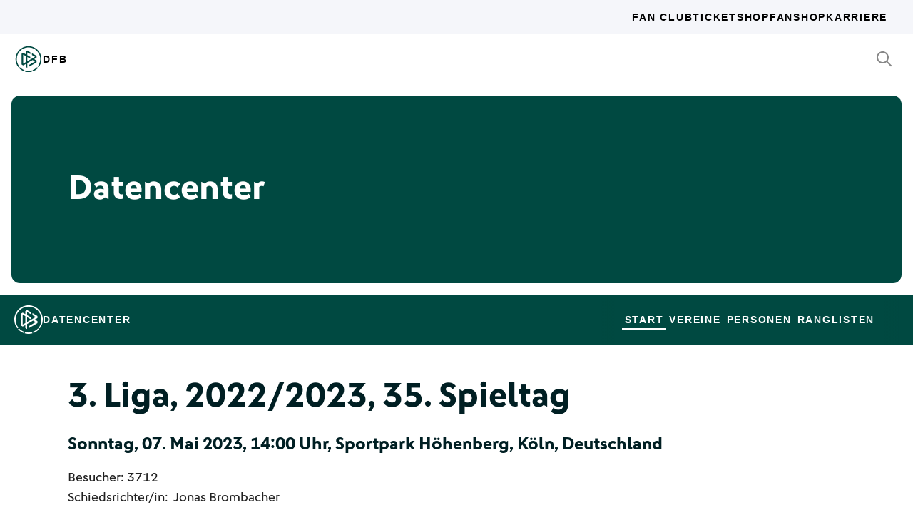

--- FILE ---
content_type: text/html; charset=utf-8
request_url: https://datencenter.dfb.de/datencenter/3-liga/2022-23/35/fc-viktoria-koeln-borussia-dortmund-ii-2342374
body_size: 71613
content:
<!DOCTYPE html>
<html lang="de">
<head>
  <meta charset="utf-8">
  <meta http-equiv="x-ua-compatible" content="ie=edge"> <!-- † -->
  <meta name="viewport" content="width=device-width, initial-scale=1, shrink-to-fit=no">

  <title>FC Viktoria Köln - Borussia Dortmund II, 1:1, 3. Liga 2022/23 35. Spieltag - DFB Datencenter</title>

  <meta property="og:type" content="website">
  <meta property="og:url" content="https://datencenter.dfb.de/datencenter/3-liga/2022-23/35/fc-viktoria-koeln-borussia-dortmund-ii-2342374">
  <meta property="og:title" content="FC Viktoria Köln - Borussia Dortmund II, 1:1, 3. Liga 2022/23 35. Spieltag - DFB Datencenter">
  <meta property="og:image" content="https://datencenter.dfb.de/img/datencenter/datencenter-big-16-9-de.jpg">
  <meta property="og:image:width" content="1600">
  <meta property="og:image:height" content="900">
  <meta property="og:description" content="Spielschema der Begegnung zwischen FC Viktoria Köln und Borussia Dortmund II 1:1 (0:1) 3. Liga, 2022/23, 35. Spieltag am Sonntag, 07. Mai 2023, 14:00 Uhr, Sportpark Höhenberg, Köln, Deutschland.">
  <meta property="og:site_name" content="DFB Datencenter">
  <meta property="og:locale" content="de_DE">

  <meta name="twitter:card" content="summary">
  <meta name="twitter:url" content="https://datencenter.dfb.de/datencenter/3-liga/2022-23/35/fc-viktoria-koeln-borussia-dortmund-ii-2342374">
  <meta name="twitter:title" content="FC Viktoria Köln - Borussia Dortmund II, 1:1, 3. Liga 2022/23 35. Spieltag - DFB Datencenter">
  <meta name="twitter:description" content="Spielschema der Begegnung zwischen FC Viktoria Köln und Borussia Dortmund II 1:1 (0:1) 3. Liga, 2022/23, 35. Spieltag am Sonntag, 07. Mai 2023, 14:00 Uhr, Sportpark Höhenberg, Köln, Deutschland.">
  <meta name="twitter:image" content="https://datencenter.dfb.deimg/datencenter/datencenter-medium-de.jpg">

  <meta name="description" content="Spielschema der Begegnung zwischen FC Viktoria Köln und Borussia Dortmund II 1:1 (0:1) 3. Liga, 2022/23, 35. Spieltag am Sonntag, 07. Mai 2023, 14:00 Uhr, Sportpark Höhenberg, Köln, Deutschland.">
  <link rel="canonical" href="https://datencenter.dfb.de/datencenter/3-liga/2022-23/35/fc-viktoria-koeln-borussia-dortmund-ii-2342374">

    <meta name="robots" content="index,follow">
    <meta name="googlebot" content="index,follow">

  <link href="/toolbox/favicon.png" rel="shortcut icon"></link>
  <link href="/toolbox/touch-icon-iphone.png" rel="apple-touch-icon"></link>
  <link href="/toolbox/touch-icon-ipad.png" rel="apple-touch-icon" sizes="76x76"></link>
  <link href="/toolbox/touch-icon-iphone-retina.png" rel="apple-touch-icon" sizes="120x120"></link>
  <link href="/toolbox/touch-icon-ipad-retina.png" rel="apple-touch-icon" sizes="152x152"></link>

  <script type="importmap" data-turbo-track="reload">{
  "imports": {
    "application": "/assets/application-31c02e35ff02c83c06fe67002f316a314f907c50d98986d0de3bcf33471962f8.js",
    "@hotwired/turbo-rails": "/assets/turbo.min-63ecc989e1e5df5f8665c854468cfb3a7f8e4c1c449391328b00b8d1481c67f3.js",
    "@hotwired/stimulus": "/assets/@hotwired--stimulus-379f09adbcd004e5b2c2793635d128b6e72c08d1ef5337bf8a5d1e260aaa403e.js",
    "@hotwired/stimulus-loading": "/assets/stimulus-loading-3576ce92b149ad5d6959438c6f291e2426c86df3b874c525b30faad51b0d96b3.js",
    "stimulus-use": "/assets/stimulus-use-5ce13a71e738ce2e87c32fcde8ce0a485c3a47d09b5c40f537862c664c692bb7.js",
    "dfb-web-components": "/assets/dfb-web-components-f747b49d784becd8d4aeca3d40a80caf862a8dbb9af829ff112367520b13c2ee.js",
    "stimulus-autocomplete": "/assets/stimulus-autocomplete-db62d6c44e96a8b465ccf65261cc8189936e1864b6282c67105ed83247146555.js",
    "controllers/application": "/assets/controllers/application-992de401b2daa10b774ececa0f4b3a9a17784229cf80053802bb0278bea09c8d.js",
    "controllers": "/assets/controllers/index-e39a43203a58b7edc0335927dfc2e083f9833b16fc65716da3104a10137fc64f.js",
    "controllers/news_controller": "/assets/controllers/news_controller-86ec3c765c2d6b39be42f22c7d412d4a6ca3ff7b852f51319b788a6e158495d0.js",
    "controllers/search_controller": "/assets/controllers/search_controller-b37cfd90f93efd0978ae58957c5c774c8b83dccc939377b113beb569ec41a8d1.js",
    "controllers/spinner_controller": "/assets/controllers/spinner_controller-9b1a607550b291501141728f5609c005404e56ac3ac0a43e324a7b121171907d.js",
    "controllers/turbo_frame_history_controller": "/assets/controllers/turbo_frame_history_controller-322a8e2a5fcba192ef7cdb0ea070db4be230eacd692afd5906819b9ab08ef135.js"
  }
}</script>
<link rel="modulepreload" href="/assets/application-31c02e35ff02c83c06fe67002f316a314f907c50d98986d0de3bcf33471962f8.js">
<link rel="modulepreload" href="/assets/turbo.min-63ecc989e1e5df5f8665c854468cfb3a7f8e4c1c449391328b00b8d1481c67f3.js">
<link rel="modulepreload" href="/assets/@hotwired--stimulus-379f09adbcd004e5b2c2793635d128b6e72c08d1ef5337bf8a5d1e260aaa403e.js">
<link rel="modulepreload" href="/assets/stimulus-loading-3576ce92b149ad5d6959438c6f291e2426c86df3b874c525b30faad51b0d96b3.js">
<link rel="modulepreload" href="/assets/stimulus-use-5ce13a71e738ce2e87c32fcde8ce0a485c3a47d09b5c40f537862c664c692bb7.js">
<link rel="modulepreload" href="/assets/dfb-web-components-f747b49d784becd8d4aeca3d40a80caf862a8dbb9af829ff112367520b13c2ee.js">
<link rel="modulepreload" href="/assets/stimulus-autocomplete-db62d6c44e96a8b465ccf65261cc8189936e1864b6282c67105ed83247146555.js">
<link rel="modulepreload" href="/assets/controllers/application-992de401b2daa10b774ececa0f4b3a9a17784229cf80053802bb0278bea09c8d.js">
<link rel="modulepreload" href="/assets/controllers/index-e39a43203a58b7edc0335927dfc2e083f9833b16fc65716da3104a10137fc64f.js">
<link rel="modulepreload" href="/assets/controllers/news_controller-86ec3c765c2d6b39be42f22c7d412d4a6ca3ff7b852f51319b788a6e158495d0.js">
<link rel="modulepreload" href="/assets/controllers/search_controller-b37cfd90f93efd0978ae58957c5c774c8b83dccc939377b113beb569ec41a8d1.js">
<link rel="modulepreload" href="/assets/controllers/spinner_controller-9b1a607550b291501141728f5609c005404e56ac3ac0a43e324a7b121171907d.js">
<link rel="modulepreload" href="/assets/controllers/turbo_frame_history_controller-322a8e2a5fcba192ef7cdb0ea070db4be230eacd692afd5906819b9ab08ef135.js">
<script type="module">import "application"</script>

    <link href="https://www.dfb.de/static/brands/dachmarke/assets/main.bundle.css" media="all" rel="stylesheet" type="text/css">
    <script src="https://www.dfb.de/static/dfb-web-components.js" data-proxy="true"></script>
    <script src="/assets/echarts.min-8b075f001650a5f0b497dfd2c9a94d1491f212fd1e56e43ae73a4493bf48f054.js"></script>

  <script type="text/javascript">
    window.leagueCurveData = {};
    window.global_request_path = '/datencenter/3-liga/2022-23/35/fc-viktoria-koeln-borussia-dortmund-ii-2342374';
    window.i18n_magic_path_fragments = {};
    window.i18n_magic_path_fragments.current_matchday = 'aktueller-spieltag';
    window.i18n_magic_path_fragments.current_matchweek = 'aktuelle-spielwoche';
  </script>



  <meta name="csrf-param" content="authenticity_token" />
<meta name="csrf-token" content="7otcopBZtpi7xBx0Z/d3OBmbrX1hpX3UcjW3KD37pRZa9f/z5Me/jD7sxYpNVMOjB+ktElHJFhL1hG+qolHW3A==" />
</head>
<body >
  <div style="margin-bottom: 3em">
  <dfb-header
    silentCheckSsoPath="https://datencenter.dfb.de/silent-check-sso.html"
    src="https://www.dfb.de/navigation/mainNavigation-de.json"
    brand="data-center"
  ></dfb-header>

  <section class="m-StageSection">
    <div class="m-StageSection-wrapper">
      <div class="m-StageSection-container">
        <div class="m-StageSection-text">
          <h2 class="dfb-Headline dfb-Headline--h2 headline">
            Datencenter
          </h2>
        </div>
      </div>
    </div>
  </section>

  <dfb-sub-navigation
    src="https://www.dfb.de/navigation/mainNavigation-de.json"
    brand="data-center"
    root-path="/datencenter"
  ></dfb-sub-navigation>
</div>


    
<div class="m-MatchDetails">
  <div class="m-MatchDetails-wrapper">
    <div class="m-MatchDetails-container">
      <div class="m-MatchDetails-content">
        <div class="m-MatchDetails-head">
          <h2 class="dfb-Headline dfb-Headline--h2 m-MatchDetails-headline">
            3. Liga, 2022/2023, 35. Spieltag
          </h2>
          <h4 class="dfb-Headline dfb-Headline--h4 m-MatchDetails-subline">
            Sonntag, 07. Mai 2023, 14:00 Uhr, Sportpark Höhenberg, Köln, Deutschland
          </h4>
          <div class="m-MatchDetails-info">
              <p class="dfb-Paragraph dfb-Paragraph--big">
                Besucher: 3712
              </p>
              <p class="dfb-Paragraph dfb-Paragraph--big">
                Schiedsrichter/in:
                <a href="https://datencenter.dfb.de/datencenter/personen/jonas-brombacher-371286/schiedsrichter">Jonas Brombacher</a> 
              </p>
          </div>
        </div>

        <div class="m-MatchDetails-result">
          <div class="m-MatchDetails-team" data-team-kind="club">
                <a href="https://datencenter.dfb.de/competitions/3-liga/seasons/2022-23/teams/fc-viktoria-koeln?datacenter_name=datencenter?historize_title=FC+Viktoria+K%C3%B6ln+-+Borussia+Dortmund+II%2C+1%3A1%2C+3.+Liga+2022%2F23+35.+Spieltag&amp;historize_url=">
      <img class="m-MatchDetails-logo" src="https://assets.dfb.de/uploads/000/201/050/original_Viktoria_Koeln.jpg?1560415707" alt="FC Viktoria Köln">
      <div class="m-MatchDetails-title">
        FC Viktoria Köln
      </div>
</a>
          </div>
          <div class="m-MatchDetails-score">
            1:1
            <div class="m-MatchDetails-score-halftime">
              (0:1)
            </div>
          </div>
          <div class="m-MatchDetails-team" data-team-kind="club">
                <a href="https://datencenter.dfb.de/competitions/3-liga/seasons/2022-23/teams/borussia-dortmund-ii?datacenter_name=datencenter?historize_title=FC+Viktoria+K%C3%B6ln+-+Borussia+Dortmund+II%2C+1%3A1%2C+3.+Liga+2022%2F23+35.+Spieltag&amp;historize_url=">
      <img class="m-MatchDetails-logo" src="https://assets.dfb.de/uploads/000/018/112/original_Borussia_Dortmund.jpg?1493059502" alt="Borussia Dortmund II">
      <div class="m-MatchDetails-title">
        Borussia Dortmund II
      </div>
</a>
          </div>
        </div>

          
<div class="m-MatchDetails-history">
  <div class="m-MatchDetails-history-title m-MatchDetails-title">Spielverlauf</div>

  <div class="m-MatchDetails-history-list">
        <div class="m-MatchDetails-history-item">
            <div class="m-MatchDetails-history-event m-MatchDetails-history-event--home">
    <div class="m-MatchDetails-history-event-text m-MatchDetails-history-event-text--home">
      <img class="m-MatchDetails-history-event-text-logo" src="https://assets.dfb.de/uploads/000/201/050/original_Viktoria_Koeln.jpg?1560415707" alt="FC Viktoria Köln">
      <div class="m-MatchDetails-history-event-text-item">
        

  <div class="m-MatchDetails-history-event-text-segment">
      <a href="https://datencenter.dfb.de/profil/386186?historize_title=FC+Viktoria+K%C3%B6ln+-+Borussia+Dortmund+II%2C+1%3A1%2C+3.+Liga+2022%2F23+35.+Spieltag&amp;historize_url=">Jamil Siebert</a>
  </div>

      </div>
    </div>
    <div class="m-MatchDetails-history-event-icon m-MatchDetails-history-event-icon--home">
      
      <div class="m-MatchDetails-icon m-MatchDetails-icon-card m-MatchDetails-icon-card--yellow"></div>

    </div>
  </div>

          <div class="m-MatchDetails-history-minute">
              27'
          </div>
            <div class="m-MatchDetails-history-event m-MatchDetails-history-event--away is-empty">
    <div class="m-MatchDetails-history-event-icon m-MatchDetails-history-event-icon--away">&nbsp;</div>
    <div class="m-MatchDetails-history-event-text m-MatchDetails-history-event-text--away">&nbsp;</div>
  </div>

        </div>
        <div class="m-MatchDetails-history-item">
            <div class="m-MatchDetails-history-event m-MatchDetails-history-event--home is-empty">
    <div class="m-MatchDetails-history-event-text m-MatchDetails-history-event-text--home">&nbsp;</div>
    <div class="m-MatchDetails-history-event-icon m-MatchDetails-history-event-icon--home">&nbsp;</div>
  </div>

          <div class="m-MatchDetails-history-minute">
              29'
          </div>
            <div class="m-MatchDetails-history-event m-MatchDetails-history-event--away">
    <div class="m-MatchDetails-history-event-icon m-MatchDetails-history-event-icon--away">
      
    <div class="m-MatchDetails-icon m-MatchDetails-icon-goal m-MatchDetails-icon-goal--goal"></div>

    </div>
    <div class="m-MatchDetails-history-event-text m-MatchDetails-history-event-text--away">
      <img class="m-MatchDetails-history-event-text-logo" src="https://assets.dfb.de/uploads/000/018/112/original_Borussia_Dortmund.jpg?1493059502" alt="Borussia Dortmund II">
      <div class="m-MatchDetails-history-event-text-item">
        

  <div class="m-MatchDetails-history-event-text-segment">
      0:1&nbsp;&nbsp;<a href="https://datencenter.dfb.de/profil/352645?historize_title=FC+Viktoria+K%C3%B6ln+-+Borussia+Dortmund+II%2C+1%3A1%2C+3.+Liga+2022%2F23+35.+Spieltag&amp;historize_url=">Can Hayri Özkan</a>
  </div>

      </div>
    </div>
  </div>

        </div>
        <div class="m-MatchDetails-history-item">
            <div class="m-MatchDetails-history-event m-MatchDetails-history-event--home is-empty">
    <div class="m-MatchDetails-history-event-text m-MatchDetails-history-event-text--home">&nbsp;</div>
    <div class="m-MatchDetails-history-event-icon m-MatchDetails-history-event-icon--home">&nbsp;</div>
  </div>

          <div class="m-MatchDetails-history-minute">
              45'
          </div>
            <div class="m-MatchDetails-history-event m-MatchDetails-history-event--away">
    <div class="m-MatchDetails-history-event-icon m-MatchDetails-history-event-icon--away">
      
      <div class="m-MatchDetails-icon m-MatchDetails-icon-card m-MatchDetails-icon-card--yellow"></div>

    </div>
    <div class="m-MatchDetails-history-event-text m-MatchDetails-history-event-text--away">
      <img class="m-MatchDetails-history-event-text-logo" src="https://assets.dfb.de/uploads/000/018/112/original_Borussia_Dortmund.jpg?1493059502" alt="Borussia Dortmund II">
      <div class="m-MatchDetails-history-event-text-item">
        

  <div class="m-MatchDetails-history-event-text-segment">
      <a href="https://datencenter.dfb.de/profil/379605?historize_title=FC+Viktoria+K%C3%B6ln+-+Borussia+Dortmund+II%2C+1%3A1%2C+3.+Liga+2022%2F23+35.+Spieltag&amp;historize_url=">Antonios Papadopoulos</a>
  </div>

      </div>
    </div>
  </div>

        </div>
        <div class="m-MatchDetails-history-item">
            <div class="m-MatchDetails-history-event m-MatchDetails-history-event--home">
    <div class="m-MatchDetails-history-event-text m-MatchDetails-history-event-text--home">
      <img class="m-MatchDetails-history-event-text-logo" src="https://assets.dfb.de/uploads/000/201/050/original_Viktoria_Koeln.jpg?1560415707" alt="FC Viktoria Köln">
      <div class="m-MatchDetails-history-event-text-item">
        


  <div class="m-MatchDetails-history-event-text-segment">
    <div class="m-MatchDetails-icon m-MatchDetails-icon-caret-right m-MatchDetails-icon-caret-right--green"></div>
    <a href="https://datencenter.dfb.de/profil/386363?historize_title=FC+Viktoria+K%C3%B6ln+-+Borussia+Dortmund+II%2C+1%3A1%2C+3.+Liga+2022%2F23+35.+Spieltag&amp;historize_url=">Niklas May</a>&nbsp;für
  </div>
  <div class="m-MatchDetails-history-event-text-segment">
    <div class="m-MatchDetails-icon m-MatchDetails-icon-caret-right m-MatchDetails-icon-caret-right--red"></div>
    <a href="https://datencenter.dfb.de/profil/216244?historize_title=FC+Viktoria+K%C3%B6ln+-+Borussia+Dortmund+II%2C+1%3A1%2C+3.+Liga+2022%2F23+35.+Spieltag&amp;historize_url=">Patrick Koronkiewicz</a>
  </div>




  <div class="m-MatchDetails-history-event-text-segment">
    <div class="m-MatchDetails-icon m-MatchDetails-icon-caret-right m-MatchDetails-icon-caret-right--green"></div>
    <a href="https://datencenter.dfb.de/profil/352336?historize_title=FC+Viktoria+K%C3%B6ln+-+Borussia+Dortmund+II%2C+1%3A1%2C+3.+Liga+2022%2F23+35.+Spieltag&amp;historize_url=">André Becker</a>&nbsp;für
  </div>
  <div class="m-MatchDetails-history-event-text-segment">
    <div class="m-MatchDetails-icon m-MatchDetails-icon-caret-right m-MatchDetails-icon-caret-right--red"></div>
    <a href="https://datencenter.dfb.de/profil/340856?historize_title=FC+Viktoria+K%C3%B6ln+-+Borussia+Dortmund+II%2C+1%3A1%2C+3.+Liga+2022%2F23+35.+Spieltag&amp;historize_url=">Patrick Sontheimer</a>
  </div>




  <div class="m-MatchDetails-history-event-text-segment">
    <div class="m-MatchDetails-icon m-MatchDetails-icon-caret-right m-MatchDetails-icon-caret-right--green"></div>
    <a href="https://datencenter.dfb.de/profil/358712?historize_title=FC+Viktoria+K%C3%B6ln+-+Borussia+Dortmund+II%2C+1%3A1%2C+3.+Liga+2022%2F23+35.+Spieltag&amp;historize_url=">Luca Marseiler</a>&nbsp;für
  </div>
  <div class="m-MatchDetails-history-event-text-segment">
    <div class="m-MatchDetails-icon m-MatchDetails-icon-caret-right m-MatchDetails-icon-caret-right--red"></div>
    <a href="https://datencenter.dfb.de/profil/3135?historize_title=FC+Viktoria+K%C3%B6ln+-+Borussia+Dortmund+II%2C+1%3A1%2C+3.+Liga+2022%2F23+35.+Spieltag&amp;historize_url=">Marcel Risse</a>
  </div>


      </div>
    </div>
    <div class="m-MatchDetails-history-event-icon m-MatchDetails-history-event-icon--home">
      
      <div class="m-MatchDetails-icon m-MatchDetails-icon-playing m-MatchDetails-icon-playing--substitute-in"></div>

    </div>
  </div>

          <div class="m-MatchDetails-history-minute">
              46'
          </div>
            <div class="m-MatchDetails-history-event m-MatchDetails-history-event--away is-empty">
    <div class="m-MatchDetails-history-event-icon m-MatchDetails-history-event-icon--away">&nbsp;</div>
    <div class="m-MatchDetails-history-event-text m-MatchDetails-history-event-text--away">&nbsp;</div>
  </div>

        </div>
        <div class="m-MatchDetails-history-item">
            <div class="m-MatchDetails-history-event m-MatchDetails-history-event--home is-empty">
    <div class="m-MatchDetails-history-event-text m-MatchDetails-history-event-text--home">&nbsp;</div>
    <div class="m-MatchDetails-history-event-icon m-MatchDetails-history-event-icon--home">&nbsp;</div>
  </div>

          <div class="m-MatchDetails-history-minute">
              60'
          </div>
            <div class="m-MatchDetails-history-event m-MatchDetails-history-event--away">
    <div class="m-MatchDetails-history-event-icon m-MatchDetails-history-event-icon--away">
      
      <div class="m-MatchDetails-icon m-MatchDetails-icon-playing m-MatchDetails-icon-playing--substitute-in"></div>

    </div>
    <div class="m-MatchDetails-history-event-text m-MatchDetails-history-event-text--away">
      <img class="m-MatchDetails-history-event-text-logo" src="https://assets.dfb.de/uploads/000/018/112/original_Borussia_Dortmund.jpg?1493059502" alt="Borussia Dortmund II">
      <div class="m-MatchDetails-history-event-text-item">
        


  <div class="m-MatchDetails-history-event-text-segment">
    <div class="m-MatchDetails-icon m-MatchDetails-icon-caret-right m-MatchDetails-icon-caret-right--green"></div>
    <a href="https://datencenter.dfb.de/profil/111811?historize_title=FC+Viktoria+K%C3%B6ln+-+Borussia+Dortmund+II%2C+1%3A1%2C+3.+Liga+2022%2F23+35.+Spieltag&amp;historize_url=">Niklas Dams</a>&nbsp;für
  </div>
  <div class="m-MatchDetails-history-event-text-segment">
    <div class="m-MatchDetails-icon m-MatchDetails-icon-caret-right m-MatchDetails-icon-caret-right--red"></div>
    <a href="https://datencenter.dfb.de/profil/253352?historize_title=FC+Viktoria+K%C3%B6ln+-+Borussia+Dortmund+II%2C+1%3A1%2C+3.+Liga+2022%2F23+35.+Spieltag&amp;historize_url=">Soumaila Coulibaly</a>
  </div>




  <div class="m-MatchDetails-history-event-text-segment">
    <div class="m-MatchDetails-icon m-MatchDetails-icon-caret-right m-MatchDetails-icon-caret-right--green"></div>
    <a href="https://datencenter.dfb.de/profil/405205?historize_title=FC+Viktoria+K%C3%B6ln+-+Borussia+Dortmund+II%2C+1%3A1%2C+3.+Liga+2022%2F23+35.+Spieltag&amp;historize_url=">Guille Bueno</a>&nbsp;für
  </div>
  <div class="m-MatchDetails-history-event-text-segment">
    <div class="m-MatchDetails-icon m-MatchDetails-icon-caret-right m-MatchDetails-icon-caret-right--red"></div>
    <a href="https://datencenter.dfb.de/profil/390941?historize_title=FC+Viktoria+K%C3%B6ln+-+Borussia+Dortmund+II%2C+1%3A1%2C+3.+Liga+2022%2F23+35.+Spieltag&amp;historize_url=">Tom Alexander Rothe</a>
  </div>


      </div>
    </div>
  </div>

        </div>
        <div class="m-MatchDetails-history-item">
            <div class="m-MatchDetails-history-event m-MatchDetails-history-event--home">
    <div class="m-MatchDetails-history-event-text m-MatchDetails-history-event-text--home">
      <img class="m-MatchDetails-history-event-text-logo" src="https://assets.dfb.de/uploads/000/201/050/original_Viktoria_Koeln.jpg?1560415707" alt="FC Viktoria Köln">
      <div class="m-MatchDetails-history-event-text-item">
        

  <div class="m-MatchDetails-history-event-text-segment">
      <a href="https://datencenter.dfb.de/profil/386363?historize_title=FC+Viktoria+K%C3%B6ln+-+Borussia+Dortmund+II%2C+1%3A1%2C+3.+Liga+2022%2F23+35.+Spieltag&amp;historize_url=">Niklas May</a>
  </div>

      </div>
    </div>
    <div class="m-MatchDetails-history-event-icon m-MatchDetails-history-event-icon--home">
      
      <div class="m-MatchDetails-icon m-MatchDetails-icon-card m-MatchDetails-icon-card--yellow"></div>

    </div>
  </div>

          <div class="m-MatchDetails-history-minute">
              65'
          </div>
            <div class="m-MatchDetails-history-event m-MatchDetails-history-event--away is-empty">
    <div class="m-MatchDetails-history-event-icon m-MatchDetails-history-event-icon--away">&nbsp;</div>
    <div class="m-MatchDetails-history-event-text m-MatchDetails-history-event-text--away">&nbsp;</div>
  </div>

        </div>
        <div class="m-MatchDetails-history-item">
            <div class="m-MatchDetails-history-event m-MatchDetails-history-event--home is-empty">
    <div class="m-MatchDetails-history-event-text m-MatchDetails-history-event-text--home">&nbsp;</div>
    <div class="m-MatchDetails-history-event-icon m-MatchDetails-history-event-icon--home">&nbsp;</div>
  </div>

          <div class="m-MatchDetails-history-minute">
              70'
          </div>
            <div class="m-MatchDetails-history-event m-MatchDetails-history-event--away">
    <div class="m-MatchDetails-history-event-icon m-MatchDetails-history-event-icon--away">
      
      <div class="m-MatchDetails-icon m-MatchDetails-icon-card m-MatchDetails-icon-card--yellow"></div>

    </div>
    <div class="m-MatchDetails-history-event-text m-MatchDetails-history-event-text--away">
      <img class="m-MatchDetails-history-event-text-logo" src="https://assets.dfb.de/uploads/000/018/112/original_Borussia_Dortmund.jpg?1493059502" alt="Borussia Dortmund II">
      <div class="m-MatchDetails-history-event-text-item">
        

  <div class="m-MatchDetails-history-event-text-segment">
      <a href="https://datencenter.dfb.de/profil/352645?historize_title=FC+Viktoria+K%C3%B6ln+-+Borussia+Dortmund+II%2C+1%3A1%2C+3.+Liga+2022%2F23+35.+Spieltag&amp;historize_url=">Can Hayri Özkan</a>
  </div>

      </div>
    </div>
  </div>

        </div>
        <div class="m-MatchDetails-history-item">
            <div class="m-MatchDetails-history-event m-MatchDetails-history-event--home">
    <div class="m-MatchDetails-history-event-text m-MatchDetails-history-event-text--home">
      <img class="m-MatchDetails-history-event-text-logo" src="https://assets.dfb.de/uploads/000/201/050/original_Viktoria_Koeln.jpg?1560415707" alt="FC Viktoria Köln">
      <div class="m-MatchDetails-history-event-text-item">
        

  <div class="m-MatchDetails-history-event-text-segment">
      <a href="https://datencenter.dfb.de/profil/214?historize_title=FC+Viktoria+K%C3%B6ln+-+Borussia+Dortmund+II%2C+1%3A1%2C+3.+Liga+2022%2F23+35.+Spieltag&amp;historize_url=">Mike Wunderlich</a>&nbsp;&nbsp;1:1
  </div>

      </div>
    </div>
    <div class="m-MatchDetails-history-event-icon m-MatchDetails-history-event-icon--home">
      
    <div class="m-MatchDetails-icon m-MatchDetails-icon-goal m-MatchDetails-icon-goal--goal"></div>

    </div>
  </div>

          <div class="m-MatchDetails-history-minute">
              71'
          </div>
            <div class="m-MatchDetails-history-event m-MatchDetails-history-event--away is-empty">
    <div class="m-MatchDetails-history-event-icon m-MatchDetails-history-event-icon--away">&nbsp;</div>
    <div class="m-MatchDetails-history-event-text m-MatchDetails-history-event-text--away">&nbsp;</div>
  </div>

        </div>
        <div class="m-MatchDetails-history-item">
            <div class="m-MatchDetails-history-event m-MatchDetails-history-event--home is-empty">
    <div class="m-MatchDetails-history-event-text m-MatchDetails-history-event-text--home">&nbsp;</div>
    <div class="m-MatchDetails-history-event-icon m-MatchDetails-history-event-icon--home">&nbsp;</div>
  </div>

          <div class="m-MatchDetails-history-minute">
              72'
          </div>
            <div class="m-MatchDetails-history-event m-MatchDetails-history-event--away">
    <div class="m-MatchDetails-history-event-icon m-MatchDetails-history-event-icon--away">
      
      <div class="m-MatchDetails-icon m-MatchDetails-icon-playing m-MatchDetails-icon-playing--substitute-in"></div>

    </div>
    <div class="m-MatchDetails-history-event-text m-MatchDetails-history-event-text--away">
      <img class="m-MatchDetails-history-event-text-logo" src="https://assets.dfb.de/uploads/000/018/112/original_Borussia_Dortmund.jpg?1493059502" alt="Borussia Dortmund II">
      <div class="m-MatchDetails-history-event-text-item">
        


  <div class="m-MatchDetails-history-event-text-segment">
    <div class="m-MatchDetails-icon m-MatchDetails-icon-caret-right m-MatchDetails-icon-caret-right--green"></div>
    <a href="https://datencenter.dfb.de/profil/359672?historize_title=FC+Viktoria+K%C3%B6ln+-+Borussia+Dortmund+II%2C+1%3A1%2C+3.+Liga+2022%2F23+35.+Spieltag&amp;historize_url=">Cyrill Akono</a>&nbsp;für
  </div>
  <div class="m-MatchDetails-history-event-text-segment">
    <div class="m-MatchDetails-icon m-MatchDetails-icon-caret-right m-MatchDetails-icon-caret-right--red"></div>
    <a href="https://datencenter.dfb.de/profil/391469?historize_title=FC+Viktoria+K%C3%B6ln+-+Borussia+Dortmund+II%2C+1%3A1%2C+3.+Liga+2022%2F23+35.+Spieltag&amp;historize_url=">Ted-Jonathan Tattermusch</a>
  </div>


      </div>
    </div>
  </div>

        </div>
        <div class="m-MatchDetails-history-item">
            <div class="m-MatchDetails-history-event m-MatchDetails-history-event--home">
    <div class="m-MatchDetails-history-event-text m-MatchDetails-history-event-text--home">
      <img class="m-MatchDetails-history-event-text-logo" src="https://assets.dfb.de/uploads/000/201/050/original_Viktoria_Koeln.jpg?1560415707" alt="FC Viktoria Köln">
      <div class="m-MatchDetails-history-event-text-item">
        


  <div class="m-MatchDetails-history-event-text-segment">
    <div class="m-MatchDetails-icon m-MatchDetails-icon-caret-right m-MatchDetails-icon-caret-right--green"></div>
    <a href="https://datencenter.dfb.de/profil/398546?historize_title=FC+Viktoria+K%C3%B6ln+-+Borussia+Dortmund+II%2C+1%3A1%2C+3.+Liga+2022%2F23+35.+Spieltag&amp;historize_url=">Seokju Hong</a>&nbsp;für
  </div>
  <div class="m-MatchDetails-history-event-text-segment">
    <div class="m-MatchDetails-icon m-MatchDetails-icon-caret-right m-MatchDetails-icon-caret-right--red"></div>
    <a href="https://datencenter.dfb.de/profil/351575?historize_title=FC+Viktoria+K%C3%B6ln+-+Borussia+Dortmund+II%2C+1%3A1%2C+3.+Liga+2022%2F23+35.+Spieltag&amp;historize_url=">Robin Meißner</a>
  </div>


      </div>
    </div>
    <div class="m-MatchDetails-history-event-icon m-MatchDetails-history-event-icon--home">
      
      <div class="m-MatchDetails-icon m-MatchDetails-icon-playing m-MatchDetails-icon-playing--substitute-in"></div>

    </div>
  </div>

          <div class="m-MatchDetails-history-minute">
              76'
          </div>
            <div class="m-MatchDetails-history-event m-MatchDetails-history-event--away is-empty">
    <div class="m-MatchDetails-history-event-icon m-MatchDetails-history-event-icon--away">&nbsp;</div>
    <div class="m-MatchDetails-history-event-text m-MatchDetails-history-event-text--away">&nbsp;</div>
  </div>

        </div>
        <div class="m-MatchDetails-history-item">
            <div class="m-MatchDetails-history-event m-MatchDetails-history-event--home">
    <div class="m-MatchDetails-history-event-text m-MatchDetails-history-event-text--home">
      <img class="m-MatchDetails-history-event-text-logo" src="https://assets.dfb.de/uploads/000/201/050/original_Viktoria_Koeln.jpg?1560415707" alt="FC Viktoria Köln">
      <div class="m-MatchDetails-history-event-text-item">
        


  <div class="m-MatchDetails-history-event-text-segment">
    <div class="m-MatchDetails-icon m-MatchDetails-icon-caret-right m-MatchDetails-icon-caret-right--green"></div>
    <a href="https://datencenter.dfb.de/profil/352982?historize_title=FC+Viktoria+K%C3%B6ln+-+Borussia+Dortmund+II%2C+1%3A1%2C+3.+Liga+2022%2F23+35.+Spieltag&amp;historize_url=">Florian Heister</a>&nbsp;für
  </div>
  <div class="m-MatchDetails-history-event-text-segment">
    <div class="m-MatchDetails-icon m-MatchDetails-icon-caret-right m-MatchDetails-icon-caret-right--red"></div>
    <a href="https://datencenter.dfb.de/profil/358085?historize_title=FC+Viktoria+K%C3%B6ln+-+Borussia+Dortmund+II%2C+1%3A1%2C+3.+Liga+2022%2F23+35.+Spieltag&amp;historize_url=">Simon Handle</a>
  </div>


      </div>
    </div>
    <div class="m-MatchDetails-history-event-icon m-MatchDetails-history-event-icon--home">
      
      <div class="m-MatchDetails-icon m-MatchDetails-icon-playing m-MatchDetails-icon-playing--substitute-in"></div>

    </div>
  </div>

          <div class="m-MatchDetails-history-minute">
              83'
          </div>
            <div class="m-MatchDetails-history-event m-MatchDetails-history-event--away is-empty">
    <div class="m-MatchDetails-history-event-icon m-MatchDetails-history-event-icon--away">&nbsp;</div>
    <div class="m-MatchDetails-history-event-text m-MatchDetails-history-event-text--away">&nbsp;</div>
  </div>

        </div>
        <div class="m-MatchDetails-history-item">
            <div class="m-MatchDetails-history-event m-MatchDetails-history-event--home is-empty">
    <div class="m-MatchDetails-history-event-text m-MatchDetails-history-event-text--home">&nbsp;</div>
    <div class="m-MatchDetails-history-event-icon m-MatchDetails-history-event-icon--home">&nbsp;</div>
  </div>

          <div class="m-MatchDetails-history-minute">
              85'
          </div>
            <div class="m-MatchDetails-history-event m-MatchDetails-history-event--away">
    <div class="m-MatchDetails-history-event-icon m-MatchDetails-history-event-icon--away">
      
      <div class="m-MatchDetails-icon m-MatchDetails-icon-playing m-MatchDetails-icon-playing--substitute-in"></div>

    </div>
    <div class="m-MatchDetails-history-event-text m-MatchDetails-history-event-text--away">
      <img class="m-MatchDetails-history-event-text-logo" src="https://assets.dfb.de/uploads/000/018/112/original_Borussia_Dortmund.jpg?1493059502" alt="Borussia Dortmund II">
      <div class="m-MatchDetails-history-event-text-item">
        


  <div class="m-MatchDetails-history-event-text-segment">
    <div class="m-MatchDetails-icon m-MatchDetails-icon-caret-right m-MatchDetails-icon-caret-right--green"></div>
    <a href="https://datencenter.dfb.de/profil/384586?historize_title=FC+Viktoria+K%C3%B6ln+-+Borussia+Dortmund+II%2C+1%3A1%2C+3.+Liga+2022%2F23+35.+Spieltag&amp;historize_url=">Pharrell Nnamdi Collins</a>&nbsp;für
  </div>
  <div class="m-MatchDetails-history-event-text-segment">
    <div class="m-MatchDetails-icon m-MatchDetails-icon-caret-right m-MatchDetails-icon-caret-right--red"></div>
    <a href="https://datencenter.dfb.de/profil/352645?historize_title=FC+Viktoria+K%C3%B6ln+-+Borussia+Dortmund+II%2C+1%3A1%2C+3.+Liga+2022%2F23+35.+Spieltag&amp;historize_url=">Can Hayri Özkan</a>
  </div>




  <div class="m-MatchDetails-history-event-text-segment">
    <div class="m-MatchDetails-icon m-MatchDetails-icon-caret-right m-MatchDetails-icon-caret-right--green"></div>
    <a href="https://datencenter.dfb.de/profil/359874?historize_title=FC+Viktoria+K%C3%B6ln+-+Borussia+Dortmund+II%2C+1%3A1%2C+3.+Liga+2022%2F23+35.+Spieltag&amp;historize_url=">Mario Suver</a>&nbsp;für
  </div>
  <div class="m-MatchDetails-history-event-text-segment">
    <div class="m-MatchDetails-icon m-MatchDetails-icon-caret-right m-MatchDetails-icon-caret-right--red"></div>
    <a href="https://datencenter.dfb.de/profil/387015?historize_title=FC+Viktoria+K%C3%B6ln+-+Borussia+Dortmund+II%2C+1%3A1%2C+3.+Liga+2022%2F23+35.+Spieltag&amp;historize_url=">Justin Njinmah</a>
  </div>


      </div>
    </div>
  </div>

        </div>
  </div>
</div> <!-- end event list -->



          

          
    <div class="m-MatchDetails-lineup">
      <table class="m-MatchDetails-lineup-table">
        <thead>
          <tr>
            <th width="2%"></th>
            <th class="m-MatchDetails-lineup-person m-MatchDetails-lineup-person--home">
              <img
                class="m-MatchDetails-lineup-emblem"
                src="https://assets.dfb.de/uploads/000/201/050/original_Viktoria_Koeln.jpg?1560415707"
                alt="FC Viktoria Köln"
              >
            </th>
            <th class="m-MatchDetails-lineup-title m-MatchDetails-title" colspan="3">
              Aufstellung
            </th>
            <th class="m-MatchDetails-lineup-person m-MatchDetails-lineup-person--away">
              <img
                class="m-MatchDetails-lineup-emblem"
                src="https://assets.dfb.de/uploads/000/018/112/original_Borussia_Dortmund.jpg?1493059502"
                alt="Borussia Dortmund II"
              >
            </th>
            <th width="2%"></th>
          </tr>
        </thead>

        <tbody>
            <tr>
  <td width="2%">
  </td>
  <td class="m-MatchDetails-lineup-person m-MatchDetails-lineup-person--home">
    <a href="https://datencenter.dfb.de/profil/372131?historize_title=FC+Viktoria+K%C3%B6ln+-+Borussia+Dortmund+II%2C+1%3A1%2C+3.+Liga+2022%2F23+35.+Spieltag&amp;historize_url=">Ben Voll (T)</a>
  </td>
  <td class="m-MatchDetails-lineup-number m-MatchDetails-lineup-number--home">
    1
  </td>
  <td class="m-MatchDetails-lineup-role"></td>
  <td class="m-MatchDetails-lineup-number m-MatchDetails-lineup-number--away">
    35
  </td>
  <td class="m-MatchDetails-lineup-person m-MatchDetails-lineup-person--away">
    <a href="https://datencenter.dfb.de/profil/369721?historize_title=FC+Viktoria+K%C3%B6ln+-+Borussia+Dortmund+II%2C+1%3A1%2C+3.+Liga+2022%2F23+35.+Spieltag&amp;historize_url=">Marcel Lotka (T)</a>
  </td>
  <td width="2%">
  </td>
</tr>

            <tr>
  <td width="2%">
    
      <div class="m-MatchDetails-icon m-MatchDetails-icon-card m-MatchDetails-icon-card--yellow"></div>

  </td>
  <td class="m-MatchDetails-lineup-person m-MatchDetails-lineup-person--home">
    <a href="https://datencenter.dfb.de/profil/386186?historize_title=FC+Viktoria+K%C3%B6ln+-+Borussia+Dortmund+II%2C+1%3A1%2C+3.+Liga+2022%2F23+35.+Spieltag&amp;historize_url=">Jamil Siebert</a>
  </td>
  <td class="m-MatchDetails-lineup-number m-MatchDetails-lineup-number--home">
    20
  </td>
  <td class="m-MatchDetails-lineup-role"></td>
  <td class="m-MatchDetails-lineup-number m-MatchDetails-lineup-number--away">
    6
  </td>
  <td class="m-MatchDetails-lineup-person m-MatchDetails-lineup-person--away">
    <a href="https://datencenter.dfb.de/profil/352645?historize_title=FC+Viktoria+K%C3%B6ln+-+Borussia+Dortmund+II%2C+1%3A1%2C+3.+Liga+2022%2F23+35.+Spieltag&amp;historize_url=">Can Hayri Özkan</a>
  </td>
  <td width="2%">
    
      <div class="m-MatchDetails-icon m-MatchDetails-icon-card m-MatchDetails-icon-card--yellow"></div>

  </td>
</tr>

            <tr>
  <td width="2%">
  </td>
  <td class="m-MatchDetails-lineup-person m-MatchDetails-lineup-person--home">
    <a href="https://datencenter.dfb.de/profil/280125?historize_title=FC+Viktoria+K%C3%B6ln+-+Borussia+Dortmund+II%2C+1%3A1%2C+3.+Liga+2022%2F23+35.+Spieltag&amp;historize_url=">Lars Dietz</a>
  </td>
  <td class="m-MatchDetails-lineup-number m-MatchDetails-lineup-number--home">
    2
  </td>
  <td class="m-MatchDetails-lineup-role"></td>
  <td class="m-MatchDetails-lineup-number m-MatchDetails-lineup-number--away">
    6
  </td>
  <td class="m-MatchDetails-lineup-person m-MatchDetails-lineup-person--away">
    <a href="https://datencenter.dfb.de/profil/253352?historize_title=FC+Viktoria+K%C3%B6ln+-+Borussia+Dortmund+II%2C+1%3A1%2C+3.+Liga+2022%2F23+35.+Spieltag&amp;historize_url=">Soumaila Coulibaly</a>
  </td>
  <td width="2%">
  </td>
</tr>

            <tr>
  <td width="2%">
  </td>
  <td class="m-MatchDetails-lineup-person m-MatchDetails-lineup-person--home">
    <a href="https://datencenter.dfb.de/profil/249677?historize_title=FC+Viktoria+K%C3%B6ln+-+Borussia+Dortmund+II%2C+1%3A1%2C+3.+Liga+2022%2F23+35.+Spieltag&amp;historize_url=">Michael Schultz</a>
  </td>
  <td class="m-MatchDetails-lineup-number m-MatchDetails-lineup-number--home">
    3
  </td>
  <td class="m-MatchDetails-lineup-role"></td>
  <td class="m-MatchDetails-lineup-number m-MatchDetails-lineup-number--away">
    18
  </td>
  <td class="m-MatchDetails-lineup-person m-MatchDetails-lineup-person--away">
    <a href="https://datencenter.dfb.de/profil/379605?historize_title=FC+Viktoria+K%C3%B6ln+-+Borussia+Dortmund+II%2C+1%3A1%2C+3.+Liga+2022%2F23+35.+Spieltag&amp;historize_url=">Antonios Papadopoulos</a>
  </td>
  <td width="2%">
    
      <div class="m-MatchDetails-icon m-MatchDetails-icon-card m-MatchDetails-icon-card--yellow"></div>

  </td>
</tr>

            <tr>
  <td width="2%">
  </td>
  <td class="m-MatchDetails-lineup-person m-MatchDetails-lineup-person--home">
    <a href="https://datencenter.dfb.de/profil/230324?historize_title=FC+Viktoria+K%C3%B6ln+-+Borussia+Dortmund+II%2C+1%3A1%2C+3.+Liga+2022%2F23+35.+Spieltag&amp;historize_url=">Moritz Fritz</a>
  </td>
  <td class="m-MatchDetails-lineup-number m-MatchDetails-lineup-number--home">
    23
  </td>
  <td class="m-MatchDetails-lineup-role"></td>
  <td class="m-MatchDetails-lineup-number m-MatchDetails-lineup-number--away">
    36
  </td>
  <td class="m-MatchDetails-lineup-person m-MatchDetails-lineup-person--away">
    <a href="https://datencenter.dfb.de/profil/390941?historize_title=FC+Viktoria+K%C3%B6ln+-+Borussia+Dortmund+II%2C+1%3A1%2C+3.+Liga+2022%2F23+35.+Spieltag&amp;historize_url=">Tom Alexander Rothe</a>
  </td>
  <td width="2%">
  </td>
</tr>

            <tr>
  <td width="2%">
  </td>
  <td class="m-MatchDetails-lineup-person m-MatchDetails-lineup-person--home">
    <a href="https://datencenter.dfb.de/profil/216244?historize_title=FC+Viktoria+K%C3%B6ln+-+Borussia+Dortmund+II%2C+1%3A1%2C+3.+Liga+2022%2F23+35.+Spieltag&amp;historize_url=">Patrick Koronkiewicz</a>
  </td>
  <td class="m-MatchDetails-lineup-number m-MatchDetails-lineup-number--home">
    28
  </td>
  <td class="m-MatchDetails-lineup-role"></td>
  <td class="m-MatchDetails-lineup-number m-MatchDetails-lineup-number--away">
    19
  </td>
  <td class="m-MatchDetails-lineup-person m-MatchDetails-lineup-person--away">
    <a href="https://datencenter.dfb.de/profil/359053?historize_title=FC+Viktoria+K%C3%B6ln+-+Borussia+Dortmund+II%2C+1%3A1%2C+3.+Liga+2022%2F23+35.+Spieltag&amp;historize_url=">Ole Pohlmann</a>
  </td>
  <td width="2%">
  </td>
</tr>

            <tr>
  <td width="2%">
  </td>
  <td class="m-MatchDetails-lineup-person m-MatchDetails-lineup-person--home">
    <a href="https://datencenter.dfb.de/profil/340856?historize_title=FC+Viktoria+K%C3%B6ln+-+Borussia+Dortmund+II%2C+1%3A1%2C+3.+Liga+2022%2F23+35.+Spieltag&amp;historize_url=">Patrick Sontheimer</a>
  </td>
  <td class="m-MatchDetails-lineup-number m-MatchDetails-lineup-number--home">
    6
  </td>
  <td class="m-MatchDetails-lineup-role"></td>
  <td class="m-MatchDetails-lineup-number m-MatchDetails-lineup-number--away">
    23
  </td>
  <td class="m-MatchDetails-lineup-person m-MatchDetails-lineup-person--away">
    <a href="https://datencenter.dfb.de/profil/231975?historize_title=FC+Viktoria+K%C3%B6ln+-+Borussia+Dortmund+II%2C+1%3A1%2C+3.+Liga+2022%2F23+35.+Spieltag&amp;historize_url=">Franz Pfanne</a>
  </td>
  <td width="2%">
  </td>
</tr>

            <tr>
  <td width="2%">
  </td>
  <td class="m-MatchDetails-lineup-person m-MatchDetails-lineup-person--home">
    <a href="https://datencenter.dfb.de/profil/214?historize_title=FC+Viktoria+K%C3%B6ln+-+Borussia+Dortmund+II%2C+1%3A1%2C+3.+Liga+2022%2F23+35.+Spieltag&amp;historize_url=">Mike Wunderlich</a>
  </td>
  <td class="m-MatchDetails-lineup-number m-MatchDetails-lineup-number--home">
    8
  </td>
  <td class="m-MatchDetails-lineup-role"></td>
  <td class="m-MatchDetails-lineup-number m-MatchDetails-lineup-number--away">
    22
  </td>
  <td class="m-MatchDetails-lineup-person m-MatchDetails-lineup-person--away">
    <a href="https://datencenter.dfb.de/profil/387015?historize_title=FC+Viktoria+K%C3%B6ln+-+Borussia+Dortmund+II%2C+1%3A1%2C+3.+Liga+2022%2F23+35.+Spieltag&amp;historize_url=">Justin Njinmah</a>
  </td>
  <td width="2%">
  </td>
</tr>

            <tr>
  <td width="2%">
  </td>
  <td class="m-MatchDetails-lineup-person m-MatchDetails-lineup-person--home">
    <a href="https://datencenter.dfb.de/profil/358085?historize_title=FC+Viktoria+K%C3%B6ln+-+Borussia+Dortmund+II%2C+1%3A1%2C+3.+Liga+2022%2F23+35.+Spieltag&amp;historize_url=">Simon Handle</a>
  </td>
  <td class="m-MatchDetails-lineup-number m-MatchDetails-lineup-number--home">
    7
  </td>
  <td class="m-MatchDetails-lineup-role"></td>
  <td class="m-MatchDetails-lineup-number m-MatchDetails-lineup-number--away">
    14
  </td>
  <td class="m-MatchDetails-lineup-person m-MatchDetails-lineup-person--away">
    <a href="https://datencenter.dfb.de/profil/296979?historize_title=FC+Viktoria+K%C3%B6ln+-+Borussia+Dortmund+II%2C+1%3A1%2C+3.+Liga+2022%2F23+35.+Spieltag&amp;historize_url=">Michael Eberwein</a>
  </td>
  <td width="2%">
  </td>
</tr>

            <tr>
  <td width="2%">
  </td>
  <td class="m-MatchDetails-lineup-person m-MatchDetails-lineup-person--home">
    <a href="https://datencenter.dfb.de/profil/3135?historize_title=FC+Viktoria+K%C3%B6ln+-+Borussia+Dortmund+II%2C+1%3A1%2C+3.+Liga+2022%2F23+35.+Spieltag&amp;historize_url=">Marcel Risse</a>
  </td>
  <td class="m-MatchDetails-lineup-number m-MatchDetails-lineup-number--home">
    31
  </td>
  <td class="m-MatchDetails-lineup-role"></td>
  <td class="m-MatchDetails-lineup-number m-MatchDetails-lineup-number--away">
    10
  </td>
  <td class="m-MatchDetails-lineup-person m-MatchDetails-lineup-person--away">
    <a href="https://datencenter.dfb.de/profil/377995?historize_title=FC+Viktoria+K%C3%B6ln+-+Borussia+Dortmund+II%2C+1%3A1%2C+3.+Liga+2022%2F23+35.+Spieltag&amp;historize_url=">Falko Michel</a>
  </td>
  <td width="2%">
  </td>
</tr>

            <tr>
  <td width="2%">
  </td>
  <td class="m-MatchDetails-lineup-person m-MatchDetails-lineup-person--home">
    <a href="https://datencenter.dfb.de/profil/351575?historize_title=FC+Viktoria+K%C3%B6ln+-+Borussia+Dortmund+II%2C+1%3A1%2C+3.+Liga+2022%2F23+35.+Spieltag&amp;historize_url=">Robin Meißner</a>
  </td>
  <td class="m-MatchDetails-lineup-number m-MatchDetails-lineup-number--home">
    14
  </td>
  <td class="m-MatchDetails-lineup-role"></td>
  <td class="m-MatchDetails-lineup-number m-MatchDetails-lineup-number--away">
    9
  </td>
  <td class="m-MatchDetails-lineup-person m-MatchDetails-lineup-person--away">
    <a href="https://datencenter.dfb.de/profil/391469?historize_title=FC+Viktoria+K%C3%B6ln+-+Borussia+Dortmund+II%2C+1%3A1%2C+3.+Liga+2022%2F23+35.+Spieltag&amp;historize_url=">Ted-Jonathan Tattermusch</a>
  </td>
  <td width="2%">
  </td>
</tr>

        </tbody>

          <tfoot>
            <tr>
              <td>
                  <br/>
              </td>
              <td class="m-MatchDetails-lineup-person m-MatchDetails-lineup-person--home">
                <a href="https://datencenter.dfb.de/profil/45102?historize_title=FC+Viktoria+K%C3%B6ln+-+Borussia+Dortmund+II%2C+1%3A1%2C+3.+Liga+2022%2F23+35.+Spieltag&amp;historize_url=">Olaf Janßen</a> <br>
              </td>
              <td class="m-MatchDetails-lineup-role" colspan="3">Trainer/in</td>
              <td class="m-MatchDetails-lineup-person m-MatchDetails-lineup-person--away">
                <a href="https://datencenter.dfb.de/profil/48581?historize_title=FC+Viktoria+K%C3%B6ln+-+Borussia+Dortmund+II%2C+1%3A1%2C+3.+Liga+2022%2F23+35.+Spieltag&amp;historize_url=">Jan Zimmermann</a> <br>
              </td>
              <td>
                  <br/>
              </td>
            </tr>
            <tr>
              <td></td>
              <td class="m-MatchDetails-lineup-person m-MatchDetails-lineup-person--home">
                3-1-4-2
              </td>
              <td class="m-MatchDetails-lineup-role" colspan="3"><span class="translation_missing" title="translation missing: de.schema.formation">Formation</span></td>
              <td class="m-MatchDetails-lineup-person m-MatchDetails-lineup-person--away">
                4-2-3-1
              </td>
              <td></td>
            </tr>
          </tfoot>
      </table>
    </div>




            
<div class="m-MatchDetails-history">
  <div class="m-MatchDetails-history-title m-MatchDetails-title">Tore</div>

  <div class="m-MatchDetails-history-list">
        <div class="m-MatchDetails-history-item">
            <div class="m-MatchDetails-history-event m-MatchDetails-history-event--home is-empty">
    <div class="m-MatchDetails-history-event-text m-MatchDetails-history-event-text--home">&nbsp;</div>
    <div class="m-MatchDetails-history-event-icon m-MatchDetails-history-event-icon--home">&nbsp;</div>
  </div>

          <div class="m-MatchDetails-history-minute">
              29'
          </div>
            <div class="m-MatchDetails-history-event m-MatchDetails-history-event--away">
    <div class="m-MatchDetails-history-event-icon m-MatchDetails-history-event-icon--away">
      
    <div class="m-MatchDetails-icon m-MatchDetails-icon-goal m-MatchDetails-icon-goal--goal"></div>

    </div>
    <div class="m-MatchDetails-history-event-text m-MatchDetails-history-event-text--away">
      <img class="m-MatchDetails-history-event-text-logo" src="https://assets.dfb.de/uploads/000/018/112/original_Borussia_Dortmund.jpg?1493059502" alt="Borussia Dortmund II">
      <div class="m-MatchDetails-history-event-text-item">
        

  <div class="m-MatchDetails-history-event-text-segment">
      0:1&nbsp;&nbsp;<a href="https://datencenter.dfb.de/profil/352645?historize_title=FC+Viktoria+K%C3%B6ln+-+Borussia+Dortmund+II%2C+1%3A1%2C+3.+Liga+2022%2F23+35.+Spieltag&amp;historize_url=">Can Hayri Özkan</a>
  </div>

      </div>
    </div>
  </div>

        </div>
        <div class="m-MatchDetails-history-item">
            <div class="m-MatchDetails-history-event m-MatchDetails-history-event--home">
    <div class="m-MatchDetails-history-event-text m-MatchDetails-history-event-text--home">
      <img class="m-MatchDetails-history-event-text-logo" src="https://assets.dfb.de/uploads/000/201/050/original_Viktoria_Koeln.jpg?1560415707" alt="FC Viktoria Köln">
      <div class="m-MatchDetails-history-event-text-item">
        

  <div class="m-MatchDetails-history-event-text-segment">
      <a href="https://datencenter.dfb.de/profil/214?historize_title=FC+Viktoria+K%C3%B6ln+-+Borussia+Dortmund+II%2C+1%3A1%2C+3.+Liga+2022%2F23+35.+Spieltag&amp;historize_url=">Mike Wunderlich</a>&nbsp;&nbsp;1:1
  </div>

      </div>
    </div>
    <div class="m-MatchDetails-history-event-icon m-MatchDetails-history-event-icon--home">
      
    <div class="m-MatchDetails-icon m-MatchDetails-icon-goal m-MatchDetails-icon-goal--goal"></div>

    </div>
  </div>

          <div class="m-MatchDetails-history-minute">
              71'
          </div>
            <div class="m-MatchDetails-history-event m-MatchDetails-history-event--away is-empty">
    <div class="m-MatchDetails-history-event-icon m-MatchDetails-history-event-icon--away">&nbsp;</div>
    <div class="m-MatchDetails-history-event-text m-MatchDetails-history-event-text--away">&nbsp;</div>
  </div>

        </div>
  </div>
</div> <!-- end event list -->



              
<div class="m-MatchDetails-history">
  <div class="m-MatchDetails-history-title m-MatchDetails-title">Karten</div>

  <div class="m-MatchDetails-history-list">
        <div class="m-MatchDetails-history-item">
            <div class="m-MatchDetails-history-event m-MatchDetails-history-event--home">
    <div class="m-MatchDetails-history-event-text m-MatchDetails-history-event-text--home">
      <img class="m-MatchDetails-history-event-text-logo" src="https://assets.dfb.de/uploads/000/201/050/original_Viktoria_Koeln.jpg?1560415707" alt="FC Viktoria Köln">
      <div class="m-MatchDetails-history-event-text-item">
        

  <div class="m-MatchDetails-history-event-text-segment">
      <a href="https://datencenter.dfb.de/profil/386186?historize_title=FC+Viktoria+K%C3%B6ln+-+Borussia+Dortmund+II%2C+1%3A1%2C+3.+Liga+2022%2F23+35.+Spieltag&amp;historize_url=">Jamil Siebert</a>
  </div>

      </div>
    </div>
    <div class="m-MatchDetails-history-event-icon m-MatchDetails-history-event-icon--home">
      
      <div class="m-MatchDetails-icon m-MatchDetails-icon-card m-MatchDetails-icon-card--yellow"></div>

    </div>
  </div>

          <div class="m-MatchDetails-history-minute">
              27'
          </div>
            <div class="m-MatchDetails-history-event m-MatchDetails-history-event--away is-empty">
    <div class="m-MatchDetails-history-event-icon m-MatchDetails-history-event-icon--away">&nbsp;</div>
    <div class="m-MatchDetails-history-event-text m-MatchDetails-history-event-text--away">&nbsp;</div>
  </div>

        </div>
        <div class="m-MatchDetails-history-item">
            <div class="m-MatchDetails-history-event m-MatchDetails-history-event--home is-empty">
    <div class="m-MatchDetails-history-event-text m-MatchDetails-history-event-text--home">&nbsp;</div>
    <div class="m-MatchDetails-history-event-icon m-MatchDetails-history-event-icon--home">&nbsp;</div>
  </div>

          <div class="m-MatchDetails-history-minute">
              45'
          </div>
            <div class="m-MatchDetails-history-event m-MatchDetails-history-event--away">
    <div class="m-MatchDetails-history-event-icon m-MatchDetails-history-event-icon--away">
      
      <div class="m-MatchDetails-icon m-MatchDetails-icon-card m-MatchDetails-icon-card--yellow"></div>

    </div>
    <div class="m-MatchDetails-history-event-text m-MatchDetails-history-event-text--away">
      <img class="m-MatchDetails-history-event-text-logo" src="https://assets.dfb.de/uploads/000/018/112/original_Borussia_Dortmund.jpg?1493059502" alt="Borussia Dortmund II">
      <div class="m-MatchDetails-history-event-text-item">
        

  <div class="m-MatchDetails-history-event-text-segment">
      <a href="https://datencenter.dfb.de/profil/379605?historize_title=FC+Viktoria+K%C3%B6ln+-+Borussia+Dortmund+II%2C+1%3A1%2C+3.+Liga+2022%2F23+35.+Spieltag&amp;historize_url=">Antonios Papadopoulos</a>
  </div>

      </div>
    </div>
  </div>

        </div>
        <div class="m-MatchDetails-history-item">
            <div class="m-MatchDetails-history-event m-MatchDetails-history-event--home">
    <div class="m-MatchDetails-history-event-text m-MatchDetails-history-event-text--home">
      <img class="m-MatchDetails-history-event-text-logo" src="https://assets.dfb.de/uploads/000/201/050/original_Viktoria_Koeln.jpg?1560415707" alt="FC Viktoria Köln">
      <div class="m-MatchDetails-history-event-text-item">
        

  <div class="m-MatchDetails-history-event-text-segment">
      <a href="https://datencenter.dfb.de/profil/386363?historize_title=FC+Viktoria+K%C3%B6ln+-+Borussia+Dortmund+II%2C+1%3A1%2C+3.+Liga+2022%2F23+35.+Spieltag&amp;historize_url=">Niklas May</a>
  </div>

      </div>
    </div>
    <div class="m-MatchDetails-history-event-icon m-MatchDetails-history-event-icon--home">
      
      <div class="m-MatchDetails-icon m-MatchDetails-icon-card m-MatchDetails-icon-card--yellow"></div>

    </div>
  </div>

          <div class="m-MatchDetails-history-minute">
              65'
          </div>
            <div class="m-MatchDetails-history-event m-MatchDetails-history-event--away is-empty">
    <div class="m-MatchDetails-history-event-icon m-MatchDetails-history-event-icon--away">&nbsp;</div>
    <div class="m-MatchDetails-history-event-text m-MatchDetails-history-event-text--away">&nbsp;</div>
  </div>

        </div>
        <div class="m-MatchDetails-history-item">
            <div class="m-MatchDetails-history-event m-MatchDetails-history-event--home is-empty">
    <div class="m-MatchDetails-history-event-text m-MatchDetails-history-event-text--home">&nbsp;</div>
    <div class="m-MatchDetails-history-event-icon m-MatchDetails-history-event-icon--home">&nbsp;</div>
  </div>

          <div class="m-MatchDetails-history-minute">
              70'
          </div>
            <div class="m-MatchDetails-history-event m-MatchDetails-history-event--away">
    <div class="m-MatchDetails-history-event-icon m-MatchDetails-history-event-icon--away">
      
      <div class="m-MatchDetails-icon m-MatchDetails-icon-card m-MatchDetails-icon-card--yellow"></div>

    </div>
    <div class="m-MatchDetails-history-event-text m-MatchDetails-history-event-text--away">
      <img class="m-MatchDetails-history-event-text-logo" src="https://assets.dfb.de/uploads/000/018/112/original_Borussia_Dortmund.jpg?1493059502" alt="Borussia Dortmund II">
      <div class="m-MatchDetails-history-event-text-item">
        

  <div class="m-MatchDetails-history-event-text-segment">
      <a href="https://datencenter.dfb.de/profil/352645?historize_title=FC+Viktoria+K%C3%B6ln+-+Borussia+Dortmund+II%2C+1%3A1%2C+3.+Liga+2022%2F23+35.+Spieltag&amp;historize_url=">Can Hayri Özkan</a>
  </div>

      </div>
    </div>
  </div>

        </div>
  </div>
</div> <!-- end event list -->


              
<div class="m-MatchDetails-history">
  <div class="m-MatchDetails-history-title m-MatchDetails-title">Wechsel</div>

  <div class="m-MatchDetails-history-list">
        <div class="m-MatchDetails-history-item">
            <div class="m-MatchDetails-history-event m-MatchDetails-history-event--home">
    <div class="m-MatchDetails-history-event-text m-MatchDetails-history-event-text--home">
      <img class="m-MatchDetails-history-event-text-logo" src="https://assets.dfb.de/uploads/000/201/050/original_Viktoria_Koeln.jpg?1560415707" alt="FC Viktoria Köln">
      <div class="m-MatchDetails-history-event-text-item">
        


  <div class="m-MatchDetails-history-event-text-segment">
    <div class="m-MatchDetails-icon m-MatchDetails-icon-caret-right m-MatchDetails-icon-caret-right--green"></div>
    <a href="https://datencenter.dfb.de/profil/386363?historize_title=FC+Viktoria+K%C3%B6ln+-+Borussia+Dortmund+II%2C+1%3A1%2C+3.+Liga+2022%2F23+35.+Spieltag&amp;historize_url=">Niklas May</a>&nbsp;für
  </div>
  <div class="m-MatchDetails-history-event-text-segment">
    <div class="m-MatchDetails-icon m-MatchDetails-icon-caret-right m-MatchDetails-icon-caret-right--red"></div>
    <a href="https://datencenter.dfb.de/profil/216244?historize_title=FC+Viktoria+K%C3%B6ln+-+Borussia+Dortmund+II%2C+1%3A1%2C+3.+Liga+2022%2F23+35.+Spieltag&amp;historize_url=">Patrick Koronkiewicz</a>
  </div>




  <div class="m-MatchDetails-history-event-text-segment">
    <div class="m-MatchDetails-icon m-MatchDetails-icon-caret-right m-MatchDetails-icon-caret-right--green"></div>
    <a href="https://datencenter.dfb.de/profil/352336?historize_title=FC+Viktoria+K%C3%B6ln+-+Borussia+Dortmund+II%2C+1%3A1%2C+3.+Liga+2022%2F23+35.+Spieltag&amp;historize_url=">André Becker</a>&nbsp;für
  </div>
  <div class="m-MatchDetails-history-event-text-segment">
    <div class="m-MatchDetails-icon m-MatchDetails-icon-caret-right m-MatchDetails-icon-caret-right--red"></div>
    <a href="https://datencenter.dfb.de/profil/340856?historize_title=FC+Viktoria+K%C3%B6ln+-+Borussia+Dortmund+II%2C+1%3A1%2C+3.+Liga+2022%2F23+35.+Spieltag&amp;historize_url=">Patrick Sontheimer</a>
  </div>




  <div class="m-MatchDetails-history-event-text-segment">
    <div class="m-MatchDetails-icon m-MatchDetails-icon-caret-right m-MatchDetails-icon-caret-right--green"></div>
    <a href="https://datencenter.dfb.de/profil/358712?historize_title=FC+Viktoria+K%C3%B6ln+-+Borussia+Dortmund+II%2C+1%3A1%2C+3.+Liga+2022%2F23+35.+Spieltag&amp;historize_url=">Luca Marseiler</a>&nbsp;für
  </div>
  <div class="m-MatchDetails-history-event-text-segment">
    <div class="m-MatchDetails-icon m-MatchDetails-icon-caret-right m-MatchDetails-icon-caret-right--red"></div>
    <a href="https://datencenter.dfb.de/profil/3135?historize_title=FC+Viktoria+K%C3%B6ln+-+Borussia+Dortmund+II%2C+1%3A1%2C+3.+Liga+2022%2F23+35.+Spieltag&amp;historize_url=">Marcel Risse</a>
  </div>


      </div>
    </div>
    <div class="m-MatchDetails-history-event-icon m-MatchDetails-history-event-icon--home">
      
      <div class="m-MatchDetails-icon m-MatchDetails-icon-playing m-MatchDetails-icon-playing--substitute-in"></div>

    </div>
  </div>

          <div class="m-MatchDetails-history-minute">
              46'
          </div>
            <div class="m-MatchDetails-history-event m-MatchDetails-history-event--away is-empty">
    <div class="m-MatchDetails-history-event-icon m-MatchDetails-history-event-icon--away">&nbsp;</div>
    <div class="m-MatchDetails-history-event-text m-MatchDetails-history-event-text--away">&nbsp;</div>
  </div>

        </div>
        <div class="m-MatchDetails-history-item">
            <div class="m-MatchDetails-history-event m-MatchDetails-history-event--home is-empty">
    <div class="m-MatchDetails-history-event-text m-MatchDetails-history-event-text--home">&nbsp;</div>
    <div class="m-MatchDetails-history-event-icon m-MatchDetails-history-event-icon--home">&nbsp;</div>
  </div>

          <div class="m-MatchDetails-history-minute">
              60'
          </div>
            <div class="m-MatchDetails-history-event m-MatchDetails-history-event--away">
    <div class="m-MatchDetails-history-event-icon m-MatchDetails-history-event-icon--away">
      
      <div class="m-MatchDetails-icon m-MatchDetails-icon-playing m-MatchDetails-icon-playing--substitute-in"></div>

    </div>
    <div class="m-MatchDetails-history-event-text m-MatchDetails-history-event-text--away">
      <img class="m-MatchDetails-history-event-text-logo" src="https://assets.dfb.de/uploads/000/018/112/original_Borussia_Dortmund.jpg?1493059502" alt="Borussia Dortmund II">
      <div class="m-MatchDetails-history-event-text-item">
        


  <div class="m-MatchDetails-history-event-text-segment">
    <div class="m-MatchDetails-icon m-MatchDetails-icon-caret-right m-MatchDetails-icon-caret-right--green"></div>
    <a href="https://datencenter.dfb.de/profil/111811?historize_title=FC+Viktoria+K%C3%B6ln+-+Borussia+Dortmund+II%2C+1%3A1%2C+3.+Liga+2022%2F23+35.+Spieltag&amp;historize_url=">Niklas Dams</a>&nbsp;für
  </div>
  <div class="m-MatchDetails-history-event-text-segment">
    <div class="m-MatchDetails-icon m-MatchDetails-icon-caret-right m-MatchDetails-icon-caret-right--red"></div>
    <a href="https://datencenter.dfb.de/profil/253352?historize_title=FC+Viktoria+K%C3%B6ln+-+Borussia+Dortmund+II%2C+1%3A1%2C+3.+Liga+2022%2F23+35.+Spieltag&amp;historize_url=">Soumaila Coulibaly</a>
  </div>




  <div class="m-MatchDetails-history-event-text-segment">
    <div class="m-MatchDetails-icon m-MatchDetails-icon-caret-right m-MatchDetails-icon-caret-right--green"></div>
    <a href="https://datencenter.dfb.de/profil/405205?historize_title=FC+Viktoria+K%C3%B6ln+-+Borussia+Dortmund+II%2C+1%3A1%2C+3.+Liga+2022%2F23+35.+Spieltag&amp;historize_url=">Guille Bueno</a>&nbsp;für
  </div>
  <div class="m-MatchDetails-history-event-text-segment">
    <div class="m-MatchDetails-icon m-MatchDetails-icon-caret-right m-MatchDetails-icon-caret-right--red"></div>
    <a href="https://datencenter.dfb.de/profil/390941?historize_title=FC+Viktoria+K%C3%B6ln+-+Borussia+Dortmund+II%2C+1%3A1%2C+3.+Liga+2022%2F23+35.+Spieltag&amp;historize_url=">Tom Alexander Rothe</a>
  </div>


      </div>
    </div>
  </div>

        </div>
        <div class="m-MatchDetails-history-item">
            <div class="m-MatchDetails-history-event m-MatchDetails-history-event--home is-empty">
    <div class="m-MatchDetails-history-event-text m-MatchDetails-history-event-text--home">&nbsp;</div>
    <div class="m-MatchDetails-history-event-icon m-MatchDetails-history-event-icon--home">&nbsp;</div>
  </div>

          <div class="m-MatchDetails-history-minute">
              72'
          </div>
            <div class="m-MatchDetails-history-event m-MatchDetails-history-event--away">
    <div class="m-MatchDetails-history-event-icon m-MatchDetails-history-event-icon--away">
      
      <div class="m-MatchDetails-icon m-MatchDetails-icon-playing m-MatchDetails-icon-playing--substitute-in"></div>

    </div>
    <div class="m-MatchDetails-history-event-text m-MatchDetails-history-event-text--away">
      <img class="m-MatchDetails-history-event-text-logo" src="https://assets.dfb.de/uploads/000/018/112/original_Borussia_Dortmund.jpg?1493059502" alt="Borussia Dortmund II">
      <div class="m-MatchDetails-history-event-text-item">
        


  <div class="m-MatchDetails-history-event-text-segment">
    <div class="m-MatchDetails-icon m-MatchDetails-icon-caret-right m-MatchDetails-icon-caret-right--green"></div>
    <a href="https://datencenter.dfb.de/profil/359672?historize_title=FC+Viktoria+K%C3%B6ln+-+Borussia+Dortmund+II%2C+1%3A1%2C+3.+Liga+2022%2F23+35.+Spieltag&amp;historize_url=">Cyrill Akono</a>&nbsp;für
  </div>
  <div class="m-MatchDetails-history-event-text-segment">
    <div class="m-MatchDetails-icon m-MatchDetails-icon-caret-right m-MatchDetails-icon-caret-right--red"></div>
    <a href="https://datencenter.dfb.de/profil/391469?historize_title=FC+Viktoria+K%C3%B6ln+-+Borussia+Dortmund+II%2C+1%3A1%2C+3.+Liga+2022%2F23+35.+Spieltag&amp;historize_url=">Ted-Jonathan Tattermusch</a>
  </div>


      </div>
    </div>
  </div>

        </div>
        <div class="m-MatchDetails-history-item">
            <div class="m-MatchDetails-history-event m-MatchDetails-history-event--home">
    <div class="m-MatchDetails-history-event-text m-MatchDetails-history-event-text--home">
      <img class="m-MatchDetails-history-event-text-logo" src="https://assets.dfb.de/uploads/000/201/050/original_Viktoria_Koeln.jpg?1560415707" alt="FC Viktoria Köln">
      <div class="m-MatchDetails-history-event-text-item">
        


  <div class="m-MatchDetails-history-event-text-segment">
    <div class="m-MatchDetails-icon m-MatchDetails-icon-caret-right m-MatchDetails-icon-caret-right--green"></div>
    <a href="https://datencenter.dfb.de/profil/398546?historize_title=FC+Viktoria+K%C3%B6ln+-+Borussia+Dortmund+II%2C+1%3A1%2C+3.+Liga+2022%2F23+35.+Spieltag&amp;historize_url=">Seokju Hong</a>&nbsp;für
  </div>
  <div class="m-MatchDetails-history-event-text-segment">
    <div class="m-MatchDetails-icon m-MatchDetails-icon-caret-right m-MatchDetails-icon-caret-right--red"></div>
    <a href="https://datencenter.dfb.de/profil/351575?historize_title=FC+Viktoria+K%C3%B6ln+-+Borussia+Dortmund+II%2C+1%3A1%2C+3.+Liga+2022%2F23+35.+Spieltag&amp;historize_url=">Robin Meißner</a>
  </div>


      </div>
    </div>
    <div class="m-MatchDetails-history-event-icon m-MatchDetails-history-event-icon--home">
      
      <div class="m-MatchDetails-icon m-MatchDetails-icon-playing m-MatchDetails-icon-playing--substitute-in"></div>

    </div>
  </div>

          <div class="m-MatchDetails-history-minute">
              76'
          </div>
            <div class="m-MatchDetails-history-event m-MatchDetails-history-event--away is-empty">
    <div class="m-MatchDetails-history-event-icon m-MatchDetails-history-event-icon--away">&nbsp;</div>
    <div class="m-MatchDetails-history-event-text m-MatchDetails-history-event-text--away">&nbsp;</div>
  </div>

        </div>
        <div class="m-MatchDetails-history-item">
            <div class="m-MatchDetails-history-event m-MatchDetails-history-event--home">
    <div class="m-MatchDetails-history-event-text m-MatchDetails-history-event-text--home">
      <img class="m-MatchDetails-history-event-text-logo" src="https://assets.dfb.de/uploads/000/201/050/original_Viktoria_Koeln.jpg?1560415707" alt="FC Viktoria Köln">
      <div class="m-MatchDetails-history-event-text-item">
        


  <div class="m-MatchDetails-history-event-text-segment">
    <div class="m-MatchDetails-icon m-MatchDetails-icon-caret-right m-MatchDetails-icon-caret-right--green"></div>
    <a href="https://datencenter.dfb.de/profil/352982?historize_title=FC+Viktoria+K%C3%B6ln+-+Borussia+Dortmund+II%2C+1%3A1%2C+3.+Liga+2022%2F23+35.+Spieltag&amp;historize_url=">Florian Heister</a>&nbsp;für
  </div>
  <div class="m-MatchDetails-history-event-text-segment">
    <div class="m-MatchDetails-icon m-MatchDetails-icon-caret-right m-MatchDetails-icon-caret-right--red"></div>
    <a href="https://datencenter.dfb.de/profil/358085?historize_title=FC+Viktoria+K%C3%B6ln+-+Borussia+Dortmund+II%2C+1%3A1%2C+3.+Liga+2022%2F23+35.+Spieltag&amp;historize_url=">Simon Handle</a>
  </div>


      </div>
    </div>
    <div class="m-MatchDetails-history-event-icon m-MatchDetails-history-event-icon--home">
      
      <div class="m-MatchDetails-icon m-MatchDetails-icon-playing m-MatchDetails-icon-playing--substitute-in"></div>

    </div>
  </div>

          <div class="m-MatchDetails-history-minute">
              83'
          </div>
            <div class="m-MatchDetails-history-event m-MatchDetails-history-event--away is-empty">
    <div class="m-MatchDetails-history-event-icon m-MatchDetails-history-event-icon--away">&nbsp;</div>
    <div class="m-MatchDetails-history-event-text m-MatchDetails-history-event-text--away">&nbsp;</div>
  </div>

        </div>
        <div class="m-MatchDetails-history-item">
            <div class="m-MatchDetails-history-event m-MatchDetails-history-event--home is-empty">
    <div class="m-MatchDetails-history-event-text m-MatchDetails-history-event-text--home">&nbsp;</div>
    <div class="m-MatchDetails-history-event-icon m-MatchDetails-history-event-icon--home">&nbsp;</div>
  </div>

          <div class="m-MatchDetails-history-minute">
              85'
          </div>
            <div class="m-MatchDetails-history-event m-MatchDetails-history-event--away">
    <div class="m-MatchDetails-history-event-icon m-MatchDetails-history-event-icon--away">
      
      <div class="m-MatchDetails-icon m-MatchDetails-icon-playing m-MatchDetails-icon-playing--substitute-in"></div>

    </div>
    <div class="m-MatchDetails-history-event-text m-MatchDetails-history-event-text--away">
      <img class="m-MatchDetails-history-event-text-logo" src="https://assets.dfb.de/uploads/000/018/112/original_Borussia_Dortmund.jpg?1493059502" alt="Borussia Dortmund II">
      <div class="m-MatchDetails-history-event-text-item">
        


  <div class="m-MatchDetails-history-event-text-segment">
    <div class="m-MatchDetails-icon m-MatchDetails-icon-caret-right m-MatchDetails-icon-caret-right--green"></div>
    <a href="https://datencenter.dfb.de/profil/384586?historize_title=FC+Viktoria+K%C3%B6ln+-+Borussia+Dortmund+II%2C+1%3A1%2C+3.+Liga+2022%2F23+35.+Spieltag&amp;historize_url=">Pharrell Nnamdi Collins</a>&nbsp;für
  </div>
  <div class="m-MatchDetails-history-event-text-segment">
    <div class="m-MatchDetails-icon m-MatchDetails-icon-caret-right m-MatchDetails-icon-caret-right--red"></div>
    <a href="https://datencenter.dfb.de/profil/352645?historize_title=FC+Viktoria+K%C3%B6ln+-+Borussia+Dortmund+II%2C+1%3A1%2C+3.+Liga+2022%2F23+35.+Spieltag&amp;historize_url=">Can Hayri Özkan</a>
  </div>




  <div class="m-MatchDetails-history-event-text-segment">
    <div class="m-MatchDetails-icon m-MatchDetails-icon-caret-right m-MatchDetails-icon-caret-right--green"></div>
    <a href="https://datencenter.dfb.de/profil/359874?historize_title=FC+Viktoria+K%C3%B6ln+-+Borussia+Dortmund+II%2C+1%3A1%2C+3.+Liga+2022%2F23+35.+Spieltag&amp;historize_url=">Mario Suver</a>&nbsp;für
  </div>
  <div class="m-MatchDetails-history-event-text-segment">
    <div class="m-MatchDetails-icon m-MatchDetails-icon-caret-right m-MatchDetails-icon-caret-right--red"></div>
    <a href="https://datencenter.dfb.de/profil/387015?historize_title=FC+Viktoria+K%C3%B6ln+-+Borussia+Dortmund+II%2C+1%3A1%2C+3.+Liga+2022%2F23+35.+Spieltag&amp;historize_url=">Justin Njinmah</a>
  </div>


      </div>
    </div>
  </div>

        </div>
  </div>
</div> <!-- end event list -->



            <div class="m-MatchDetails-referees">
    <div class="m-MatchDetails-referees-title m-MatchDetails-title">
      Schiedsrichter/innen
    </div>
    <div class="m-MatchDetails-referees-list">
        <div class="m-MatchDetails-referees-item">
          <div class="m-MatchDetails-referees-position">Schiedsrichter/in</div>
          <div class="m-MatchDetails-referees-name"><a href="https://datencenter.dfb.de/datencenter/personen/jonas-brombacher-371286/schiedsrichter">Jonas Brombacher</a> </div>
        </div>
        <div class="m-MatchDetails-referees-item">
          <div class="m-MatchDetails-referees-position">Schiedsrichter-Assistent/in 1</div>
          <div class="m-MatchDetails-referees-name"><a href="https://datencenter.dfb.de/datencenter/personen/julius-martenstein/schiedsrichter">Julius Martenstein</a> </div>
        </div>
        <div class="m-MatchDetails-referees-item">
          <div class="m-MatchDetails-referees-position">Schiedsrichter-Assistent/in 2</div>
          <div class="m-MatchDetails-referees-name"><a href="https://datencenter.dfb.de/datencenter/personen/martin-wilke-387531/schiedsrichter">Martin Wilke</a> </div>
        </div>
    </div>
  </div>


      </div>
    </div>
  </div>
</div>



<div style="margin-top: 3em">
<dfb-footer
  src="https://www.dfb.de/navigation/footerNavigation-de.json"
  apiKey="4_3cVBlcDZ91NJQa7FNiuQvg"
></dfb-footer>
</div>

  <div class="u-Sprite" data-href="/sprite.svg" data-revision="0"></div>
  <script src="https://www.dfb.de/static/brands/dachmarke/assets/main.bundle.js" data-proxy="true"></script>
</body>
</html>
